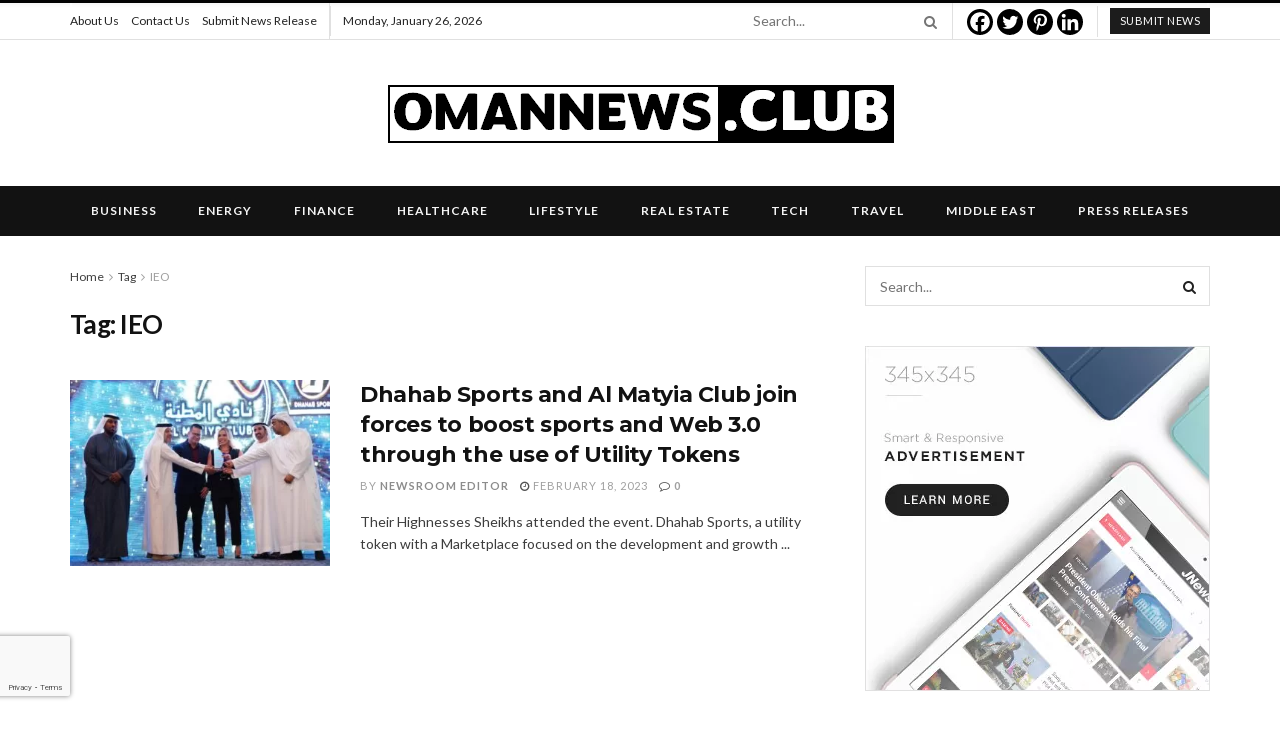

--- FILE ---
content_type: text/html; charset=utf-8
request_url: https://www.google.com/recaptcha/api2/anchor?ar=1&k=6LcKo1UhAAAAAGeiQ2oADId1sJBZXsgZvL-8_FwW&co=aHR0cHM6Ly9vbWFubmV3cy5jbHViOjQ0Mw..&hl=en&v=PoyoqOPhxBO7pBk68S4YbpHZ&size=invisible&badge=bottomleft&anchor-ms=20000&execute-ms=30000&cb=md942tt1asb9
body_size: 49167
content:
<!DOCTYPE HTML><html dir="ltr" lang="en"><head><meta http-equiv="Content-Type" content="text/html; charset=UTF-8">
<meta http-equiv="X-UA-Compatible" content="IE=edge">
<title>reCAPTCHA</title>
<style type="text/css">
/* cyrillic-ext */
@font-face {
  font-family: 'Roboto';
  font-style: normal;
  font-weight: 400;
  font-stretch: 100%;
  src: url(//fonts.gstatic.com/s/roboto/v48/KFO7CnqEu92Fr1ME7kSn66aGLdTylUAMa3GUBHMdazTgWw.woff2) format('woff2');
  unicode-range: U+0460-052F, U+1C80-1C8A, U+20B4, U+2DE0-2DFF, U+A640-A69F, U+FE2E-FE2F;
}
/* cyrillic */
@font-face {
  font-family: 'Roboto';
  font-style: normal;
  font-weight: 400;
  font-stretch: 100%;
  src: url(//fonts.gstatic.com/s/roboto/v48/KFO7CnqEu92Fr1ME7kSn66aGLdTylUAMa3iUBHMdazTgWw.woff2) format('woff2');
  unicode-range: U+0301, U+0400-045F, U+0490-0491, U+04B0-04B1, U+2116;
}
/* greek-ext */
@font-face {
  font-family: 'Roboto';
  font-style: normal;
  font-weight: 400;
  font-stretch: 100%;
  src: url(//fonts.gstatic.com/s/roboto/v48/KFO7CnqEu92Fr1ME7kSn66aGLdTylUAMa3CUBHMdazTgWw.woff2) format('woff2');
  unicode-range: U+1F00-1FFF;
}
/* greek */
@font-face {
  font-family: 'Roboto';
  font-style: normal;
  font-weight: 400;
  font-stretch: 100%;
  src: url(//fonts.gstatic.com/s/roboto/v48/KFO7CnqEu92Fr1ME7kSn66aGLdTylUAMa3-UBHMdazTgWw.woff2) format('woff2');
  unicode-range: U+0370-0377, U+037A-037F, U+0384-038A, U+038C, U+038E-03A1, U+03A3-03FF;
}
/* math */
@font-face {
  font-family: 'Roboto';
  font-style: normal;
  font-weight: 400;
  font-stretch: 100%;
  src: url(//fonts.gstatic.com/s/roboto/v48/KFO7CnqEu92Fr1ME7kSn66aGLdTylUAMawCUBHMdazTgWw.woff2) format('woff2');
  unicode-range: U+0302-0303, U+0305, U+0307-0308, U+0310, U+0312, U+0315, U+031A, U+0326-0327, U+032C, U+032F-0330, U+0332-0333, U+0338, U+033A, U+0346, U+034D, U+0391-03A1, U+03A3-03A9, U+03B1-03C9, U+03D1, U+03D5-03D6, U+03F0-03F1, U+03F4-03F5, U+2016-2017, U+2034-2038, U+203C, U+2040, U+2043, U+2047, U+2050, U+2057, U+205F, U+2070-2071, U+2074-208E, U+2090-209C, U+20D0-20DC, U+20E1, U+20E5-20EF, U+2100-2112, U+2114-2115, U+2117-2121, U+2123-214F, U+2190, U+2192, U+2194-21AE, U+21B0-21E5, U+21F1-21F2, U+21F4-2211, U+2213-2214, U+2216-22FF, U+2308-230B, U+2310, U+2319, U+231C-2321, U+2336-237A, U+237C, U+2395, U+239B-23B7, U+23D0, U+23DC-23E1, U+2474-2475, U+25AF, U+25B3, U+25B7, U+25BD, U+25C1, U+25CA, U+25CC, U+25FB, U+266D-266F, U+27C0-27FF, U+2900-2AFF, U+2B0E-2B11, U+2B30-2B4C, U+2BFE, U+3030, U+FF5B, U+FF5D, U+1D400-1D7FF, U+1EE00-1EEFF;
}
/* symbols */
@font-face {
  font-family: 'Roboto';
  font-style: normal;
  font-weight: 400;
  font-stretch: 100%;
  src: url(//fonts.gstatic.com/s/roboto/v48/KFO7CnqEu92Fr1ME7kSn66aGLdTylUAMaxKUBHMdazTgWw.woff2) format('woff2');
  unicode-range: U+0001-000C, U+000E-001F, U+007F-009F, U+20DD-20E0, U+20E2-20E4, U+2150-218F, U+2190, U+2192, U+2194-2199, U+21AF, U+21E6-21F0, U+21F3, U+2218-2219, U+2299, U+22C4-22C6, U+2300-243F, U+2440-244A, U+2460-24FF, U+25A0-27BF, U+2800-28FF, U+2921-2922, U+2981, U+29BF, U+29EB, U+2B00-2BFF, U+4DC0-4DFF, U+FFF9-FFFB, U+10140-1018E, U+10190-1019C, U+101A0, U+101D0-101FD, U+102E0-102FB, U+10E60-10E7E, U+1D2C0-1D2D3, U+1D2E0-1D37F, U+1F000-1F0FF, U+1F100-1F1AD, U+1F1E6-1F1FF, U+1F30D-1F30F, U+1F315, U+1F31C, U+1F31E, U+1F320-1F32C, U+1F336, U+1F378, U+1F37D, U+1F382, U+1F393-1F39F, U+1F3A7-1F3A8, U+1F3AC-1F3AF, U+1F3C2, U+1F3C4-1F3C6, U+1F3CA-1F3CE, U+1F3D4-1F3E0, U+1F3ED, U+1F3F1-1F3F3, U+1F3F5-1F3F7, U+1F408, U+1F415, U+1F41F, U+1F426, U+1F43F, U+1F441-1F442, U+1F444, U+1F446-1F449, U+1F44C-1F44E, U+1F453, U+1F46A, U+1F47D, U+1F4A3, U+1F4B0, U+1F4B3, U+1F4B9, U+1F4BB, U+1F4BF, U+1F4C8-1F4CB, U+1F4D6, U+1F4DA, U+1F4DF, U+1F4E3-1F4E6, U+1F4EA-1F4ED, U+1F4F7, U+1F4F9-1F4FB, U+1F4FD-1F4FE, U+1F503, U+1F507-1F50B, U+1F50D, U+1F512-1F513, U+1F53E-1F54A, U+1F54F-1F5FA, U+1F610, U+1F650-1F67F, U+1F687, U+1F68D, U+1F691, U+1F694, U+1F698, U+1F6AD, U+1F6B2, U+1F6B9-1F6BA, U+1F6BC, U+1F6C6-1F6CF, U+1F6D3-1F6D7, U+1F6E0-1F6EA, U+1F6F0-1F6F3, U+1F6F7-1F6FC, U+1F700-1F7FF, U+1F800-1F80B, U+1F810-1F847, U+1F850-1F859, U+1F860-1F887, U+1F890-1F8AD, U+1F8B0-1F8BB, U+1F8C0-1F8C1, U+1F900-1F90B, U+1F93B, U+1F946, U+1F984, U+1F996, U+1F9E9, U+1FA00-1FA6F, U+1FA70-1FA7C, U+1FA80-1FA89, U+1FA8F-1FAC6, U+1FACE-1FADC, U+1FADF-1FAE9, U+1FAF0-1FAF8, U+1FB00-1FBFF;
}
/* vietnamese */
@font-face {
  font-family: 'Roboto';
  font-style: normal;
  font-weight: 400;
  font-stretch: 100%;
  src: url(//fonts.gstatic.com/s/roboto/v48/KFO7CnqEu92Fr1ME7kSn66aGLdTylUAMa3OUBHMdazTgWw.woff2) format('woff2');
  unicode-range: U+0102-0103, U+0110-0111, U+0128-0129, U+0168-0169, U+01A0-01A1, U+01AF-01B0, U+0300-0301, U+0303-0304, U+0308-0309, U+0323, U+0329, U+1EA0-1EF9, U+20AB;
}
/* latin-ext */
@font-face {
  font-family: 'Roboto';
  font-style: normal;
  font-weight: 400;
  font-stretch: 100%;
  src: url(//fonts.gstatic.com/s/roboto/v48/KFO7CnqEu92Fr1ME7kSn66aGLdTylUAMa3KUBHMdazTgWw.woff2) format('woff2');
  unicode-range: U+0100-02BA, U+02BD-02C5, U+02C7-02CC, U+02CE-02D7, U+02DD-02FF, U+0304, U+0308, U+0329, U+1D00-1DBF, U+1E00-1E9F, U+1EF2-1EFF, U+2020, U+20A0-20AB, U+20AD-20C0, U+2113, U+2C60-2C7F, U+A720-A7FF;
}
/* latin */
@font-face {
  font-family: 'Roboto';
  font-style: normal;
  font-weight: 400;
  font-stretch: 100%;
  src: url(//fonts.gstatic.com/s/roboto/v48/KFO7CnqEu92Fr1ME7kSn66aGLdTylUAMa3yUBHMdazQ.woff2) format('woff2');
  unicode-range: U+0000-00FF, U+0131, U+0152-0153, U+02BB-02BC, U+02C6, U+02DA, U+02DC, U+0304, U+0308, U+0329, U+2000-206F, U+20AC, U+2122, U+2191, U+2193, U+2212, U+2215, U+FEFF, U+FFFD;
}
/* cyrillic-ext */
@font-face {
  font-family: 'Roboto';
  font-style: normal;
  font-weight: 500;
  font-stretch: 100%;
  src: url(//fonts.gstatic.com/s/roboto/v48/KFO7CnqEu92Fr1ME7kSn66aGLdTylUAMa3GUBHMdazTgWw.woff2) format('woff2');
  unicode-range: U+0460-052F, U+1C80-1C8A, U+20B4, U+2DE0-2DFF, U+A640-A69F, U+FE2E-FE2F;
}
/* cyrillic */
@font-face {
  font-family: 'Roboto';
  font-style: normal;
  font-weight: 500;
  font-stretch: 100%;
  src: url(//fonts.gstatic.com/s/roboto/v48/KFO7CnqEu92Fr1ME7kSn66aGLdTylUAMa3iUBHMdazTgWw.woff2) format('woff2');
  unicode-range: U+0301, U+0400-045F, U+0490-0491, U+04B0-04B1, U+2116;
}
/* greek-ext */
@font-face {
  font-family: 'Roboto';
  font-style: normal;
  font-weight: 500;
  font-stretch: 100%;
  src: url(//fonts.gstatic.com/s/roboto/v48/KFO7CnqEu92Fr1ME7kSn66aGLdTylUAMa3CUBHMdazTgWw.woff2) format('woff2');
  unicode-range: U+1F00-1FFF;
}
/* greek */
@font-face {
  font-family: 'Roboto';
  font-style: normal;
  font-weight: 500;
  font-stretch: 100%;
  src: url(//fonts.gstatic.com/s/roboto/v48/KFO7CnqEu92Fr1ME7kSn66aGLdTylUAMa3-UBHMdazTgWw.woff2) format('woff2');
  unicode-range: U+0370-0377, U+037A-037F, U+0384-038A, U+038C, U+038E-03A1, U+03A3-03FF;
}
/* math */
@font-face {
  font-family: 'Roboto';
  font-style: normal;
  font-weight: 500;
  font-stretch: 100%;
  src: url(//fonts.gstatic.com/s/roboto/v48/KFO7CnqEu92Fr1ME7kSn66aGLdTylUAMawCUBHMdazTgWw.woff2) format('woff2');
  unicode-range: U+0302-0303, U+0305, U+0307-0308, U+0310, U+0312, U+0315, U+031A, U+0326-0327, U+032C, U+032F-0330, U+0332-0333, U+0338, U+033A, U+0346, U+034D, U+0391-03A1, U+03A3-03A9, U+03B1-03C9, U+03D1, U+03D5-03D6, U+03F0-03F1, U+03F4-03F5, U+2016-2017, U+2034-2038, U+203C, U+2040, U+2043, U+2047, U+2050, U+2057, U+205F, U+2070-2071, U+2074-208E, U+2090-209C, U+20D0-20DC, U+20E1, U+20E5-20EF, U+2100-2112, U+2114-2115, U+2117-2121, U+2123-214F, U+2190, U+2192, U+2194-21AE, U+21B0-21E5, U+21F1-21F2, U+21F4-2211, U+2213-2214, U+2216-22FF, U+2308-230B, U+2310, U+2319, U+231C-2321, U+2336-237A, U+237C, U+2395, U+239B-23B7, U+23D0, U+23DC-23E1, U+2474-2475, U+25AF, U+25B3, U+25B7, U+25BD, U+25C1, U+25CA, U+25CC, U+25FB, U+266D-266F, U+27C0-27FF, U+2900-2AFF, U+2B0E-2B11, U+2B30-2B4C, U+2BFE, U+3030, U+FF5B, U+FF5D, U+1D400-1D7FF, U+1EE00-1EEFF;
}
/* symbols */
@font-face {
  font-family: 'Roboto';
  font-style: normal;
  font-weight: 500;
  font-stretch: 100%;
  src: url(//fonts.gstatic.com/s/roboto/v48/KFO7CnqEu92Fr1ME7kSn66aGLdTylUAMaxKUBHMdazTgWw.woff2) format('woff2');
  unicode-range: U+0001-000C, U+000E-001F, U+007F-009F, U+20DD-20E0, U+20E2-20E4, U+2150-218F, U+2190, U+2192, U+2194-2199, U+21AF, U+21E6-21F0, U+21F3, U+2218-2219, U+2299, U+22C4-22C6, U+2300-243F, U+2440-244A, U+2460-24FF, U+25A0-27BF, U+2800-28FF, U+2921-2922, U+2981, U+29BF, U+29EB, U+2B00-2BFF, U+4DC0-4DFF, U+FFF9-FFFB, U+10140-1018E, U+10190-1019C, U+101A0, U+101D0-101FD, U+102E0-102FB, U+10E60-10E7E, U+1D2C0-1D2D3, U+1D2E0-1D37F, U+1F000-1F0FF, U+1F100-1F1AD, U+1F1E6-1F1FF, U+1F30D-1F30F, U+1F315, U+1F31C, U+1F31E, U+1F320-1F32C, U+1F336, U+1F378, U+1F37D, U+1F382, U+1F393-1F39F, U+1F3A7-1F3A8, U+1F3AC-1F3AF, U+1F3C2, U+1F3C4-1F3C6, U+1F3CA-1F3CE, U+1F3D4-1F3E0, U+1F3ED, U+1F3F1-1F3F3, U+1F3F5-1F3F7, U+1F408, U+1F415, U+1F41F, U+1F426, U+1F43F, U+1F441-1F442, U+1F444, U+1F446-1F449, U+1F44C-1F44E, U+1F453, U+1F46A, U+1F47D, U+1F4A3, U+1F4B0, U+1F4B3, U+1F4B9, U+1F4BB, U+1F4BF, U+1F4C8-1F4CB, U+1F4D6, U+1F4DA, U+1F4DF, U+1F4E3-1F4E6, U+1F4EA-1F4ED, U+1F4F7, U+1F4F9-1F4FB, U+1F4FD-1F4FE, U+1F503, U+1F507-1F50B, U+1F50D, U+1F512-1F513, U+1F53E-1F54A, U+1F54F-1F5FA, U+1F610, U+1F650-1F67F, U+1F687, U+1F68D, U+1F691, U+1F694, U+1F698, U+1F6AD, U+1F6B2, U+1F6B9-1F6BA, U+1F6BC, U+1F6C6-1F6CF, U+1F6D3-1F6D7, U+1F6E0-1F6EA, U+1F6F0-1F6F3, U+1F6F7-1F6FC, U+1F700-1F7FF, U+1F800-1F80B, U+1F810-1F847, U+1F850-1F859, U+1F860-1F887, U+1F890-1F8AD, U+1F8B0-1F8BB, U+1F8C0-1F8C1, U+1F900-1F90B, U+1F93B, U+1F946, U+1F984, U+1F996, U+1F9E9, U+1FA00-1FA6F, U+1FA70-1FA7C, U+1FA80-1FA89, U+1FA8F-1FAC6, U+1FACE-1FADC, U+1FADF-1FAE9, U+1FAF0-1FAF8, U+1FB00-1FBFF;
}
/* vietnamese */
@font-face {
  font-family: 'Roboto';
  font-style: normal;
  font-weight: 500;
  font-stretch: 100%;
  src: url(//fonts.gstatic.com/s/roboto/v48/KFO7CnqEu92Fr1ME7kSn66aGLdTylUAMa3OUBHMdazTgWw.woff2) format('woff2');
  unicode-range: U+0102-0103, U+0110-0111, U+0128-0129, U+0168-0169, U+01A0-01A1, U+01AF-01B0, U+0300-0301, U+0303-0304, U+0308-0309, U+0323, U+0329, U+1EA0-1EF9, U+20AB;
}
/* latin-ext */
@font-face {
  font-family: 'Roboto';
  font-style: normal;
  font-weight: 500;
  font-stretch: 100%;
  src: url(//fonts.gstatic.com/s/roboto/v48/KFO7CnqEu92Fr1ME7kSn66aGLdTylUAMa3KUBHMdazTgWw.woff2) format('woff2');
  unicode-range: U+0100-02BA, U+02BD-02C5, U+02C7-02CC, U+02CE-02D7, U+02DD-02FF, U+0304, U+0308, U+0329, U+1D00-1DBF, U+1E00-1E9F, U+1EF2-1EFF, U+2020, U+20A0-20AB, U+20AD-20C0, U+2113, U+2C60-2C7F, U+A720-A7FF;
}
/* latin */
@font-face {
  font-family: 'Roboto';
  font-style: normal;
  font-weight: 500;
  font-stretch: 100%;
  src: url(//fonts.gstatic.com/s/roboto/v48/KFO7CnqEu92Fr1ME7kSn66aGLdTylUAMa3yUBHMdazQ.woff2) format('woff2');
  unicode-range: U+0000-00FF, U+0131, U+0152-0153, U+02BB-02BC, U+02C6, U+02DA, U+02DC, U+0304, U+0308, U+0329, U+2000-206F, U+20AC, U+2122, U+2191, U+2193, U+2212, U+2215, U+FEFF, U+FFFD;
}
/* cyrillic-ext */
@font-face {
  font-family: 'Roboto';
  font-style: normal;
  font-weight: 900;
  font-stretch: 100%;
  src: url(//fonts.gstatic.com/s/roboto/v48/KFO7CnqEu92Fr1ME7kSn66aGLdTylUAMa3GUBHMdazTgWw.woff2) format('woff2');
  unicode-range: U+0460-052F, U+1C80-1C8A, U+20B4, U+2DE0-2DFF, U+A640-A69F, U+FE2E-FE2F;
}
/* cyrillic */
@font-face {
  font-family: 'Roboto';
  font-style: normal;
  font-weight: 900;
  font-stretch: 100%;
  src: url(//fonts.gstatic.com/s/roboto/v48/KFO7CnqEu92Fr1ME7kSn66aGLdTylUAMa3iUBHMdazTgWw.woff2) format('woff2');
  unicode-range: U+0301, U+0400-045F, U+0490-0491, U+04B0-04B1, U+2116;
}
/* greek-ext */
@font-face {
  font-family: 'Roboto';
  font-style: normal;
  font-weight: 900;
  font-stretch: 100%;
  src: url(//fonts.gstatic.com/s/roboto/v48/KFO7CnqEu92Fr1ME7kSn66aGLdTylUAMa3CUBHMdazTgWw.woff2) format('woff2');
  unicode-range: U+1F00-1FFF;
}
/* greek */
@font-face {
  font-family: 'Roboto';
  font-style: normal;
  font-weight: 900;
  font-stretch: 100%;
  src: url(//fonts.gstatic.com/s/roboto/v48/KFO7CnqEu92Fr1ME7kSn66aGLdTylUAMa3-UBHMdazTgWw.woff2) format('woff2');
  unicode-range: U+0370-0377, U+037A-037F, U+0384-038A, U+038C, U+038E-03A1, U+03A3-03FF;
}
/* math */
@font-face {
  font-family: 'Roboto';
  font-style: normal;
  font-weight: 900;
  font-stretch: 100%;
  src: url(//fonts.gstatic.com/s/roboto/v48/KFO7CnqEu92Fr1ME7kSn66aGLdTylUAMawCUBHMdazTgWw.woff2) format('woff2');
  unicode-range: U+0302-0303, U+0305, U+0307-0308, U+0310, U+0312, U+0315, U+031A, U+0326-0327, U+032C, U+032F-0330, U+0332-0333, U+0338, U+033A, U+0346, U+034D, U+0391-03A1, U+03A3-03A9, U+03B1-03C9, U+03D1, U+03D5-03D6, U+03F0-03F1, U+03F4-03F5, U+2016-2017, U+2034-2038, U+203C, U+2040, U+2043, U+2047, U+2050, U+2057, U+205F, U+2070-2071, U+2074-208E, U+2090-209C, U+20D0-20DC, U+20E1, U+20E5-20EF, U+2100-2112, U+2114-2115, U+2117-2121, U+2123-214F, U+2190, U+2192, U+2194-21AE, U+21B0-21E5, U+21F1-21F2, U+21F4-2211, U+2213-2214, U+2216-22FF, U+2308-230B, U+2310, U+2319, U+231C-2321, U+2336-237A, U+237C, U+2395, U+239B-23B7, U+23D0, U+23DC-23E1, U+2474-2475, U+25AF, U+25B3, U+25B7, U+25BD, U+25C1, U+25CA, U+25CC, U+25FB, U+266D-266F, U+27C0-27FF, U+2900-2AFF, U+2B0E-2B11, U+2B30-2B4C, U+2BFE, U+3030, U+FF5B, U+FF5D, U+1D400-1D7FF, U+1EE00-1EEFF;
}
/* symbols */
@font-face {
  font-family: 'Roboto';
  font-style: normal;
  font-weight: 900;
  font-stretch: 100%;
  src: url(//fonts.gstatic.com/s/roboto/v48/KFO7CnqEu92Fr1ME7kSn66aGLdTylUAMaxKUBHMdazTgWw.woff2) format('woff2');
  unicode-range: U+0001-000C, U+000E-001F, U+007F-009F, U+20DD-20E0, U+20E2-20E4, U+2150-218F, U+2190, U+2192, U+2194-2199, U+21AF, U+21E6-21F0, U+21F3, U+2218-2219, U+2299, U+22C4-22C6, U+2300-243F, U+2440-244A, U+2460-24FF, U+25A0-27BF, U+2800-28FF, U+2921-2922, U+2981, U+29BF, U+29EB, U+2B00-2BFF, U+4DC0-4DFF, U+FFF9-FFFB, U+10140-1018E, U+10190-1019C, U+101A0, U+101D0-101FD, U+102E0-102FB, U+10E60-10E7E, U+1D2C0-1D2D3, U+1D2E0-1D37F, U+1F000-1F0FF, U+1F100-1F1AD, U+1F1E6-1F1FF, U+1F30D-1F30F, U+1F315, U+1F31C, U+1F31E, U+1F320-1F32C, U+1F336, U+1F378, U+1F37D, U+1F382, U+1F393-1F39F, U+1F3A7-1F3A8, U+1F3AC-1F3AF, U+1F3C2, U+1F3C4-1F3C6, U+1F3CA-1F3CE, U+1F3D4-1F3E0, U+1F3ED, U+1F3F1-1F3F3, U+1F3F5-1F3F7, U+1F408, U+1F415, U+1F41F, U+1F426, U+1F43F, U+1F441-1F442, U+1F444, U+1F446-1F449, U+1F44C-1F44E, U+1F453, U+1F46A, U+1F47D, U+1F4A3, U+1F4B0, U+1F4B3, U+1F4B9, U+1F4BB, U+1F4BF, U+1F4C8-1F4CB, U+1F4D6, U+1F4DA, U+1F4DF, U+1F4E3-1F4E6, U+1F4EA-1F4ED, U+1F4F7, U+1F4F9-1F4FB, U+1F4FD-1F4FE, U+1F503, U+1F507-1F50B, U+1F50D, U+1F512-1F513, U+1F53E-1F54A, U+1F54F-1F5FA, U+1F610, U+1F650-1F67F, U+1F687, U+1F68D, U+1F691, U+1F694, U+1F698, U+1F6AD, U+1F6B2, U+1F6B9-1F6BA, U+1F6BC, U+1F6C6-1F6CF, U+1F6D3-1F6D7, U+1F6E0-1F6EA, U+1F6F0-1F6F3, U+1F6F7-1F6FC, U+1F700-1F7FF, U+1F800-1F80B, U+1F810-1F847, U+1F850-1F859, U+1F860-1F887, U+1F890-1F8AD, U+1F8B0-1F8BB, U+1F8C0-1F8C1, U+1F900-1F90B, U+1F93B, U+1F946, U+1F984, U+1F996, U+1F9E9, U+1FA00-1FA6F, U+1FA70-1FA7C, U+1FA80-1FA89, U+1FA8F-1FAC6, U+1FACE-1FADC, U+1FADF-1FAE9, U+1FAF0-1FAF8, U+1FB00-1FBFF;
}
/* vietnamese */
@font-face {
  font-family: 'Roboto';
  font-style: normal;
  font-weight: 900;
  font-stretch: 100%;
  src: url(//fonts.gstatic.com/s/roboto/v48/KFO7CnqEu92Fr1ME7kSn66aGLdTylUAMa3OUBHMdazTgWw.woff2) format('woff2');
  unicode-range: U+0102-0103, U+0110-0111, U+0128-0129, U+0168-0169, U+01A0-01A1, U+01AF-01B0, U+0300-0301, U+0303-0304, U+0308-0309, U+0323, U+0329, U+1EA0-1EF9, U+20AB;
}
/* latin-ext */
@font-face {
  font-family: 'Roboto';
  font-style: normal;
  font-weight: 900;
  font-stretch: 100%;
  src: url(//fonts.gstatic.com/s/roboto/v48/KFO7CnqEu92Fr1ME7kSn66aGLdTylUAMa3KUBHMdazTgWw.woff2) format('woff2');
  unicode-range: U+0100-02BA, U+02BD-02C5, U+02C7-02CC, U+02CE-02D7, U+02DD-02FF, U+0304, U+0308, U+0329, U+1D00-1DBF, U+1E00-1E9F, U+1EF2-1EFF, U+2020, U+20A0-20AB, U+20AD-20C0, U+2113, U+2C60-2C7F, U+A720-A7FF;
}
/* latin */
@font-face {
  font-family: 'Roboto';
  font-style: normal;
  font-weight: 900;
  font-stretch: 100%;
  src: url(//fonts.gstatic.com/s/roboto/v48/KFO7CnqEu92Fr1ME7kSn66aGLdTylUAMa3yUBHMdazQ.woff2) format('woff2');
  unicode-range: U+0000-00FF, U+0131, U+0152-0153, U+02BB-02BC, U+02C6, U+02DA, U+02DC, U+0304, U+0308, U+0329, U+2000-206F, U+20AC, U+2122, U+2191, U+2193, U+2212, U+2215, U+FEFF, U+FFFD;
}

</style>
<link rel="stylesheet" type="text/css" href="https://www.gstatic.com/recaptcha/releases/PoyoqOPhxBO7pBk68S4YbpHZ/styles__ltr.css">
<script nonce="ouOnjOmmdXVDjPksjqyMtw" type="text/javascript">window['__recaptcha_api'] = 'https://www.google.com/recaptcha/api2/';</script>
<script type="text/javascript" src="https://www.gstatic.com/recaptcha/releases/PoyoqOPhxBO7pBk68S4YbpHZ/recaptcha__en.js" nonce="ouOnjOmmdXVDjPksjqyMtw">
      
    </script></head>
<body><div id="rc-anchor-alert" class="rc-anchor-alert"></div>
<input type="hidden" id="recaptcha-token" value="[base64]">
<script type="text/javascript" nonce="ouOnjOmmdXVDjPksjqyMtw">
      recaptcha.anchor.Main.init("[\x22ainput\x22,[\x22bgdata\x22,\x22\x22,\[base64]/[base64]/MjU1Ong/[base64]/[base64]/[base64]/[base64]/[base64]/[base64]/[base64]/[base64]/[base64]/[base64]/[base64]/[base64]/[base64]/[base64]/[base64]\\u003d\x22,\[base64]\x22,\x22wow3w4cJMUzDjMOgw7B/FHbCnMKJdSPDv3gIwrDCvgbCt0DDlS84wq7Dtj/DvBVGDnhkw77Cgj/ClsKsTRNmVMObHVbClsOhw7XDpgjCg8K2U1p7w7JGwr1/TSbChi/DjcOFw4kPw7bChBnDjhh3wrDDpxlNMXYgwooJwr7DsMOlw5MCw4dMWcOoanEhMxJQY03Cq8Khw7cRwpI1w4XDmMO3OMKzS8KODlrCtXHDpsOFSx0xGHJOw7RwG37DmsK/TcKvwqPDg27CjcKLwqrDtcKTwpzDuCDCmcKkWmjDmcKNwoPDvsKgw7rDnMOPJgfCo1rDlMOEw6zCkcOJT8K2w6TDq0owMgMWesOSb0NDKcOoF8OTIFt7wq/Ch8OiYsK1dVowwqPDjlMAwog2GsK8wojCn20hw640EMKhw5vCncOcw5zCqcKREsKIXjJUAQzDgsOrw6opwqtzQG49w7rDpFnDnMKuw5/CksO6wrjCicO1wocQV8KNch/CuXLDmsOHwohqC8K/[base64]/[base64]/DgEPDv8Ozwr8ddMK9a8Kjw59qOcKSP8Otw6rCiWfCgcO+w7o1bMOVcSk+HMO7w7nCt8OZw67Cg1Nqw6R7wp3CoUweOANvw5fCkh/DmE8dZzoaOjVXw6bDnTp9EQJpXMK4w6gaw7LClcOacsOKwqFIAsKzDsKAfmNuw6HDgx3DqsKvwpLCgmnDrm/[base64]/DvcOySsO1ejvDrEMbwooJw4F2wr7CpifDhsOxUQDDtxzDmsKcw6/[base64]/DoA/CtWo1BAUheEHDh8Kew7Fow73Dr8OowohAw7LCn8OKOkV/w7/CsTDCkCk1bsOXeMOVwpHCisKTwrTCq8O9S1rDncO8Z0TDuT9ZfGtgwrZtwoE7w6nCp8KjwqvCvcK/wrYAWxDDlkkPw7bCkcKYaCVKw41fw6F/w5TCi8KEw4TDn8O2MjBkwqwqwpNCaVHCgsKgw6YJwrlmwq5QViXDrcK4BG0gBBPDq8KXVsOEw7fDjMKfUsOpw5M7FsO9wqJWwp/CnsK4Ek0bwrohw7F5wrtQw4fDtMKbd8KWwpBmKgbDvjAOw44wLhtfwr8+w4vCtMOpwqTDv8Knw6IRw4B8E0DDhMKHwojDrz7ClcOzdMKEw6LCm8KwCMKEFcOtSgrDlMKZcFnDl8KHE8OdRUXCp8OWeMOqw655Z8KFw4HCjXtdwqcaSxEkwrLDhU/DscOrwp/DqMKBNQFZw4fDusOuwr/CmVHCuwVbwrNea8OvQMODwqHCqcKowoLCmXPCtMOoWcKuB8KjwoTDpklvQ2RJd8KmfsKiA8KHwprCrsO4w6c7w41qw4bCvA8swrXCgGnDmlPCpmzCgEYew7vDrcKsMcK2wpZHUTUdwovChsKrJXvCjU5gwqkkw4VUHsK/YGIAQ8KQNEnDtTZQwpg2wqXDvcOZfcK/OMOSwphbw57ChsKAS8KOeMK/S8KKFEoIwo3CicK6Bz3DrnnCs8KPcU4jXRAiLyrCrsOeHMOqw7daNMK5w6h7NVfClBjCgEHCqkXCtcOBchnDkMOVN8K5w40cAcKwKhvCnsKaFgodYsKOEAJNwpdKdsKQWyvDvMOJwobCszVQcsKndgQ7wo01w7/CpsOJIsKecsOtw5BEwqLDhsKzw7XDm1Q/OcOawo9owp/DhnMEw4LCjDzCmsOBwqo4wp/DlyfDnCMlw75NUsOpw5LCn1TClsKKwrfDq8O/w5s+D8OMwqs8DsK3dsKJUMKWwonDgy1qw4N9SmEXJUg5azPDvcKzBVfDt8OoTsKtw7rCjFjDkMOoe04NWsOgZwBKaMOCaiTDnx4GNcOkwo3CuMKwPnjDqnrCusOzwpzCmsOtUcKDw4/Cqi3Cl8KJw4M/wrMEHTLDgBlfwpcgwo5oDGtcwprDjMKPOcOEfFTDu1IxwofCsMOjw5jDvh5Ow4vDocOeecKYNkkAahzCvFxTfsOzwpDDp0VraH9/QFzDi0rDqjwMwpsDP3fClxTDjkhTG8Oiw5/ClTLDqsO6WSliw5sjIEMbw43CiMOTw7g8w4Baw7lNw73Dg1ElK0jCnBp8X8K5FcKAwqPDgjDCkzrCiQ8Nc8KQwoNZBmzClMO3wpDCrTTCi8KUw6vDnFhvLn7DnTHChsKowqFHw5XChFlUwpjDmGYMw4DCn2ozAsKaS8KtAcKWwo92wqnDkcONdlLClAjDjmvDjB/DkVLDvDvDpgXCqcO2LcOIEsOHGMKuZgXCk2N2w63CmkwOKx4ULwfDvV7CqADDs8KOZVwowpgjwrpBw7vDh8OcZm9Hw7TCqcKWwpvDksKtwp/[base64]/DkFEifQ/DtRfCrcKQwqnDuMO1w4FlLy5Vw6TCrcK9ZsOKwoZKwr/[base64]/DhzbCnitzUkfDt2jDoX4PH0HDjg7Ck8KCworCoMK2w6AGZMK/WsOHw6rDtjvCuXnCrz/DojnDiFfCtMOpw71NwoBPw6JyRgnCjcOZwrvDlsK8w7nDulbDn8KEwr1jHDI4wrZ8w5xMUTzDkcOowqw2w7knFj3Dg8KeS8K/Q3chwq91NnvCnsKHwpzDu8OAQ1bCvgnCv8O5JMKHOsOxw5/[base64]/CjsOnD8K2OMOaw4jCkDoiO8KHwqzDlsKaCcOOwrwSw7vCuRU5w5o7YcKjw47CvMOwRcOBYkvCnn0wRycsbT/CggbCq8KjbVlCwpjCiWJbwqfCssKQw5/[base64]/[base64]/[base64]/[base64]/Cu8KywoETXD8lZ1A3wqkFw4UMw6AUw6UJPXIVGmrChR0AwoV/wrlIw7DCjsOpw5PDvyTDu8KbGCHDjhPDuMKJwqJMw5MXUjvChsK1RD91Vlp/[base64]/w4/Cg8O8X8KebB8Pwpd2csO2wpltIMKuHsObwrI7wrnCr2MxGsKvHMKGJV3DhsO8d8OSw4TCsDVMbX1gX18sAVA5w5rDsXpnM8KSwpbDncKXw5HCscO0acOHw5zDp8OKw77CrgpKaMKkTAbDpMKMw54kw6rCp8KxMsOZPgLDlg/CmFlcw6PCicKbw4hKNzEjMsOZBVnCtsO5wr/CpntsJMODTibDvHFuw4nCocKxVzDDpXJbw6/DlivClStxDQvChg4HJVwvFcKVwrbDvCvDrMONUmQFwrp+wr/CiFZEPMKaNh7DlA4Hwq3CkkkZXcOqw6LCnjxvbCjDscK+cy0hUCzCkkNgwod7w5wyfHFiwrsqf8Oya8KYZDEESnNtw6DDhMOzV2bDrgk+aRfDvlxcWMO/EsKFw7A3V3hzwpQFw47Cgj/Co8KYwo98YknCn8KeelzCqC8Jw51+QgZECHVRwo/DhMOdw6DCi8KVw73DgVzCm1hTBMO0woByEcKQLx/[base64]/[base64]/CnMK2w6TDiMKowrEKwrrDrTVJaUMAcsOOw4EXw6DCsy/DuCXDg8OywrTDqQjChsO0wpxKw6rDnnfCrhMXw6R1PMKgcMKRWWLCt8KTwoM5eMKTSSYhd8OFwpRiw4zCq3HDhcOZw54mB3slw4wYSmtIw7h2XcO8IE3DnsKscXfCgcKUEMKqYD3CvR3CgcKhw6HCl8OQCn1Xw7R/w4htBX10A8OsKMOWwpXCo8OyHnvDssOqw6ghwp47w4kfwr/CicKPfMO8wpTDgnPDp0zClMK+CcKLERgfw6bDksKFwqjCpkg5w6/Cq8Kfw5IbLcKzBcOrKsOyQS9RWMOlw7PCj0k5PsOBTW4vfjnDiUrDrMKwLllGw4/[base64]/DvsOqw5pneiF2wqbDkmjCqcO1w5EOwrHDkMKiwrnDj1xcUWTCvsKhM8OAwrbCi8K6wrkcw4zCsMKtdWnCg8KIXjvDhMKjTgXDshjCvcOdImvCk2jDkMKVw79QF8OSa8OYAcKrGRrDmsOYZ8K+A8OPW8KVw67Du8KrCEhTw4HCkcKZOnbClsKbKMK8GMKsw6h/woR+asKpw43Ds8O3PsO0BDbCo0fCpcKwwpQJwoJswo17w5rChVnDsW3Cpg/CjjTDjsOxRcOLw6PChMOYwrzCnsO9w47DiVAGBsOlZV/DtB0fw7TCmU92w7lqGmzCmQbDgW3ChcKbI8KcBMOERMKnVhlTIi00wqggMcK4w6LCglJyw5RGw6LDhMKOecKhw7kKw5TChk/DhSURNF3Dh3XCo245w793wrVOZHrDncOMw6zDl8OJw5AHw5DCpsOLw6Bhw6oaCcO6AcOEO8KbLsOIw5vCrsOuw7/DqcOIf2I5LHZlwoLDvMO3OFjDkBNuGcOVZsKkwrjCjcOWQsKLVMKvw5XDpMOdwpnDisOUJCNxw6lGwqwEC8OWA8K9OMOJw55dK8KDGG/CgAnDncKuwpM5TlLChhTDsMKESsOGVsO3FMOMwrhEIsKFRwgWfSXDq2LDr8Kjw6hxMV/DnBJsSThGbBISAcO/wq/DtcOdAcOyV2RjEFvChcOKcsK1JMK7wqUZdcOZwoVaSsKMwrQzLQUxKlgydH4YRsO5P3nCuVrDqyU8w7pDwr3CoMO0Gmocw5tedcK7w7nCqMODw47DkcOEw5nCi8KoJcORwqNrw4DCghHCmMKkQ8KSAsOjTAzDpldhw54OMMOswo/DvVdzwpwdBsKQNAHDpcOBw45WwonCoDEDw6jCmHJjw6bDiRwUwpsfw4ZhOk/[base64]/DuW/[base64]/[base64]/CrMKHOwfCh8KNY8OawqPDsG9uwpw6w4jCs8KFZlURw5/[base64]/Cg8KYwpkeL8OJw5HCgX4sWsOHCn/Ck8O1WMO4w4Eiw4hXw4BDw7AKIsKAT3wywpNFwp7Ch8ObVSoqw4fChXkDXMK8w5XDlcOWw7AUEjTCr8KCasOSEBXDsyzDtWfCucKXHS7DoCHCrUjCpsORwqHCuXg/[base64]/CtMOBcsOyOWrCnsOtQcOAJsO8woTCtxAZGF/DtUUvwrFkw5nDrsKKHsK6F8KRKMOXw7LDkMO/[base64]/DiShew5rDmybCjGIGw4LCoT/[base64]/Cq8OHfg7CgRZTwo7CvcO0GsKTLWw/w4DCvANkQm4lwqYhw58uM8ODEcKiNTvDjsKgQGTDl8O1JXHDh8OoTiQROjQXcMKmw4AIHVlqwolyLCDCkloBIiFgcUkVPxbDhcOHwrvCpsOWacOlHG/[base64]/CtcKPwqbDncKTT8OcdcOFwobDtMOkV3FxwoRlw6RND1BPwqTCpTLChQwSecOkw6JlP1oIw6bCvsKcK27DtmsMST1fbsOvScKmwp7DosO5w4ElD8O3worDgsOywrorIV8hQcKVw4RuWcKOWxDCoAHCsl8TVMOiw6vDqGszNU89wqHDuWcAwq/[base64]/ClcKbwrnCk8Ohw77DrMOEwqLDssK5woXDlmTDgEA0w65JwoTDhVTDocKyJgkoTjUaw7QVYVpIwqUIDcODElhQZgzCgsKQw53Du8KWwocyw6g4wqxhfU7DqVrCsMKLcC1vwqJ5X8OAaMKgwpQ5KsKHw5I0w59QKmsWw4sIw785XMOYA2/ClRDClgVnw77DiMK5wr/CmsKhw4PDuFnCrjTDv8KnPcKYwprCssKkJcKSw5TChzBXwqM6McKvw7VTwrdTwrTDt8KNFsKrw6E3wq4/GzPDjMORwrDDqDA4woDDh8KXGMOtwrIewqrCh2rDkcOzwoHCqcKHJ0HDgTbDi8Opw7wfwqnDpcKqwoFAw4YTLVrDvlvCvHzCoMOaFMK1w6c1ERzDqcObwoZZJhnDoMK8w7jDkgLCtsOFw7/DuMOCLkdyZcKSLyDDr8OBw5o1LcKow5xlwqwaw6TCmsKfFS3CnMOGSzQxYMOEw7ZZPVRNPwfCk1HDsV8mwqwpwpNbJDYbJcOQwqIjEjHCrSLDqi4wwp9SQRjCi8O2PmDDucKiYHDDr8Kuw5wuFHRpRSQ2HRnCisOJw7DCmEPDr8OPVMOQw78iwqMJDsOKwr5/w43CnsKkAcOyw49BwpMRacK7DsK3w7oQIcKLPcOMwpZXwpEYVC1mR0goV8K4wqPDijLCjVk/EUnDksKtwrPDuMOGwp7DnMKsLw8Bw6F7GMOCJmnDnsKTw6tTw4LCn8OBLsOQwpPChHAEw6LCo8OEw49cCyNDwrHDp8K8WQZOQmvDmcOLwpHDjzNaMsKswoLDmsOowqvCoMKHEAHDqUTDisOAHsOQw5thfWkqd1/Dh2J4w7XDt1ZhbsODwrXCncOofA4zwosgwqrDlSrCu2kqwrc5WsOdMjdfw5HDiHzCnwJkU3nCmxxDeMKAFcKAwrPDtU0IwqdWS8OLw7TDisKbL8Kmw6rDhMKFw7dGw7MFasKvw6XDlsOdGA1/WsKiZsOkYsKgwotmYCp6wq0wwootUj9fAXXCqBh/IcKZN0FcUx4Sw7p8DcKvw6zCp8KaJDUGw7ZZBMK+R8OGw6pzNW/[base64]/CgnAPw41jXQbCtMK6wrA1ehZow7sgw57CrsKgLcOXCgk8IHXCjcKcWsOwc8ONb1JfGkrCt8OlTsOuw7jDoSHDjiFpenTDgzMTZyxtw6TDuwLDpgDDhWDCgsOZwrXDmMOcFsOjAcKmwotqZC9DfMOGw6/Cr8KrVsO2LlMlBMO6w518w5/[base64]/CuhrDncK3w5g8R2pQwpxFw4jCoHVEwrjDlEVVWxHDhMK+AWtrw6Ndwp0Yw4fCmg18wp3CjsKUKxA1ORVSw7MHwr/[base64]/CkMKlw486KwfDp8OXZ0ZXDsKfwpkKw7kyJFdrwqIswpEMcwvDgzA/PcKyFcO3SMKcwq0awpAiwrrDhGpQZmzDvXchw7N/[base64]/[base64]/Di8K4XRXDmcO/VcOxSHfCjXBsXg3DjxrCnlZtAsOOYU1Vw5zCgAvCkMOpwoAqw6ZFwq3DpMOXwoJyQW/DusOjwozDjEvDqMK1fcKdw5TDll7CnmDDsMO0woXDiTMRF8K6YnjCujHDl8Ofw6LCkSw7aWrCgkDDosOHN8Opw7nDnhvDv2/CgAs2w5jCqcKqCV/CvxZne0jDucK6T8K3NirDpWTDkMKuZcKCIMOfw4zCrVMuw7TDjMK3FicDw57DpBfDiWZKwrVrw7PDuD5wEV/[base64]/DuVNcacKqGTBSAcKLMcKCcW0pPhAZc8KhwqU9w7tnwrjDhcK6MsKawoE8w6LCvlBrw5EdScOjwoxmfGU/[base64]/[base64]/Dp8OowpkAw7jDkMOxBcKww7/CjsOCQhQ4w67Cl2/Cvh/DulTCpznCsWrCnnocAmU0wo8awq/Dv3c5woXCt8OQw4fCtsO+wrVAwrZ7JcK6wpRneANyw6AnZ8O0wrs4wogVAHVVw4MpXlDCocOUODt3wqjDvzPDjMKXwo7CqMKSwpXDi8KmP8OZWsKOwq4EKAVlFwPClcKbZMOKRcKPA8O3wrDCiRrCp3jDiA9cMQ02QMOreG/CslHDtg3Dl8KGDsO3dcKuwroKCw3DjcOEw6fCvMKbNMK7wqEIw6XDk17CpBh3HklUwoXDh8Oaw7XCtcKlwq0Jw5pvG8KYGUTDoMKRw6oywojCtGbCn0AFw4zDgSIbeMK/w4HDtUFRwoJMFcKFw6p9KAd0fj9gaMKpbWY4XcO3wpgoUXR+w6RbwqzDuMKvNcOfw6bDkjPDksKzE8KlwpE1b8Kww4NGw4sie8OaOsOvT3vDu2/DuFjDl8K3Z8OQw6J2W8K1wq08UMOnJ8O/aAjDs8KbKxDCgy3Dr8KkEwrClnxZw686w5fCpsKMOxrDpcKJw4Rmw6DCmHDDv2XCmsKkOBYEU8K+d8KBwq3DpsKXZcOkb2hmDDoJwprCrG3DnsO+wrfCtcO0SMKHDxbCuzZ+wqDClcOFwqrDnMKAMzbCgHsxwozDrcK7w6J0YhXCjSx7w5Z5w6bDlzp6Y8OQUA/[base64]/[base64]/DgSoPT8KqZQ5zfcKsLsOnwpA+wow1wpnDmMO6w5nCsC1vw6DCukg8esO6wrVhFsKHMV8mQsOjw7bDssOAworCk33CmMOgwqfDukHDq0vCsynDqMKvPmXDmTbCjS3DlAAlwpkswopOwpzDpT5dwojCs2J3w5fDjRPCgWvCnQfDnMK+w6w3w7rDjsOTDB7Cii/DnRVqDH7DqsO9wqvCuMOiO8KMw7AfwrbDiSdtw73CsXlRRMKkw4DCmsKOFMKcw5gSwp7DnsO/asKwwp/ChzvCu8O/MSFAIU9Rw4rCqgfCosKJwrxrw4vCgsO8wrXCtcKMw6MTCBgiwroOwrRRBiQMHMKJIW/DgEp1ScKAwr4tw5QIwo3Cm1nDrcKlPlTCgsKowr5Aw5o2LsO0wqLDu1IiDsKewoJ6cHXCiA9rw6fDl2fDl8KJJcKTEMKiO8Kdw6gywq/[base64]/DjCxTfcO8CMKTeMK7wqHCicOZQ0RVURjChF4rMMO2IVbCrxs0wpvDgsOaTMK8w53Dr1bCu8KswrJfwq16a8OWw7rDkMKaw5dTw5LDpMKpwqLDn1TDpAjCsknCr8KQw5fDmzvCusO2wonDvsKfI1g+w497w6N/[base64]/CkDjCukDDncKRwoAJDcK/NW5ew598YsKNw4IGM8Oiw58Cwo7DoF7CtsKEDMO6f8KxHsKQVcONRMOgwpwUAjTDoV/[base64]/CiMO0wpTCgRDDti5YH8KZWUodwoLDtn9Iwq3DuwbCoVFvwrbCjAAJHADDsHFzw73Di2HCmsO4woc+DMK5woBbBj7DpybDpRtTNcO2w78sXcKzJA0JPh5cCBrCoj1BHcO+OMKswo89A0Exwp4ZwqTCun9pKMOPfsKqYTfDvi5AI8O+w5XCnsOCBMOUw415w6/DrCRKZVY1TMOLPEPCv8OBw5gGN8OSwo4eLmYXw7DDosK7wonDkcKbDsKEwp0ZTcKXw7/[base64]/[base64]/VkjDnMKTYsK6FcKCYlYUFAURC3DCuMOCw7DDog/Ct8KewqlLBMOlwolDSMKtTMKWbcOOOFnCvi/DgsKISV3DmMO9QxUXTMO/I1IdY8OOMxnCuMKfwpQYw7/CosKVwp1vwrkIwrPCuVnDsyLDtcK3NsKVVgnCtsK9UU3CrMKaAMO4w4UBw5VlcWo7w6QfOQfCscOiw5XDokYdwq1easK/[base64]/CsDVwwqUTw6NRwpbDkTLCjcKvewjDqxLCmgbDiArCqnh2woRhQWbCqUzCpnQ/dcKEw6XDksKSPV3DpEpnwqDDlMOmw7FbM3fDrsKbRcKLKcKywqx+BSbCkcKwZA7Dj8KDPXl5FsOtw7vCjDbCr8Ktw5DDhy/CpD5dw5HCh8KcEcKCw7jDoMO9w67ChVTCkCkjb8KBSlnDlT3DkXFWW8OEJgEdwqoUFSkJNsOawo3CsMK9f8KzwovDp3EywpEPwq3CpRbDtcOiwqRiwprDpRzDhQfDmFppdcOgIHTCnwDDijfDqMOfw44Uw4/[base64]/[base64]/XRtaMAfDjXJVDDR8KnRNYDfChirDm1DDnzjClsKlaCjDiD/CtXhsw4/[base64]/[base64]/Ch8KPwq3Dl8K/[base64]/Cnn/CikQYw4XCk8OMwr8xwrguw4XCu8Kkw6MxXcK+NMOLScKjw5DDqH0CX0ciw7DCvhcNwpjCrsO2w5hhFcO3wo9uw5LCqMK7w4V8wo4ZawldD8OUw4xnwqo4H1PCjMKvHzUGwqU+O0DCu8O9w7J6JsKiwo7DmnMxw41sw67CjlbDsGJDw7/DhB5sH0ZpJkRuRcKVw7AMwoMoZcOfwoQXwqwdVgLCmsKjw7pHw6V2FMO5w63DjSATwpfDkHrDnA1QIUsXw6MLYMKFJ8Kkw5ctw7A1JcKZw5HCqm/CphvCssOrw67CkcOhNCbDgCLCtQBqwqs+w6poGDMrwozDi8KDKHFVYMOJw7txcl8jwphJPTXCtBx5dsOCwpUNw6JGO8OAa8K2XD8/w5jDjVlHVhI7UMKhw68FL8OMw4/CsAZ6wrrCssOhwo5FwpFNwrnCssKWwqPDlMO/[base64]/[base64]/[base64]/wr/Di8OFwo9ow6bDvl3CrgTDqlgbwrLCl3nDhRTCqWwow6gaCFlfwp7DhBrChcOHwoLCo3/CjMOWU8OqEMKHwpAaQVtcw6FNwpNhUzTDlSrDkFHDiBnCiALCmMKzAsOiw50FwpDDsGTClsK0w6hQw5LDkMOCLEcYHsOxbMOdwpkGwoYpw7QAMUXCnBfDtsOMfgzCsMOeeEtTw7Mza8K2wrAfw556ShQ1w5/DhTLDmTjDscO1OcODR0TCgzZ/SsKowr/DjsK2wqzDnDM2KhvCulbCucOOw6rDpCbChizCiMKtZjbDl23DnQHCjhXDpnvDiMKDwpsJbsKxX3LDrnBtXATChcKbw7xawrYyP8Orwqkiw4PDp8Oaw4InwqnDicKBwrPCvWbDnAxywq7Dkg/CvAEAUFVtbywfwrhKeMOQwrtfw7NywrbDhzPDiyFiDgtTw4vDncOzMFgDwrrDhMOww5nCpcOXfCnCi8KmElXCkTnDnUTDlsOvw7TCrA9OwrExdD9MP8K3J3PDkXB8RnbDrMKUwojDjMKeRiXClsO3wo4pK8K1w7/DpsOow43Dt8K2MMOSwptMw6E9wpjCiMKkwpTDp8KKwqHDvcKNwpDCg2daEFjCocOWQ8OpCmpvw4hSwoLCh8OTw6jDjTbDmMK/[base64]/CrMKww7zCnynDqRnDh8O4P8KaGnRqHMK9w6nDkcKnwrU3w4zDocOfdMOhw5h1wp46YS/DgcO0wo4schttwpxvGhnCqH/[base64]/Cl8KVacK9QSxgM3ECwo0Yw6cDw45QwpDDgybCjMKRw4MswptcIcOuLw/CkjxPw7DCoMOPwpTCkwDCgVwCUsK/[base64]/DrlTCqmxDw5DCpk1gwo0RUBUjbwHCo8KOw5HCo8Kaw7ssAA3CpCZMwrV3CcKXR8K+worCjCggbX7Cv3PDtDM1w40sw6/DlA59Nk9AKcKGw7Zew4tiw7dMwqfDnwDCoFbCnsKuw73Crk8cacKSwrPDqBYhMMK/w4HDrMKOw4PDrXjCiHBaVsOtBMKnJsKrw6DDkMKCPAx2wqXDkcOue2g0MMKfOjDCrGYMwqdDX0pwT8OucR/DqELClcOxF8ObQFXChVI1YsKWV8Kmw6nCmktAbsOKwpDCi8Klw6rDtzhFw5J2NcKSw7JDBzbCpjUOH1J+wp08w5EKOsOSLH0FZcOvLxfDl0prOcOowrkbw5DCicOvUMKXw4bDusK0w641NzXDosKCwo/[base64]/CvVTDjMK0SMKcMcOvw6IuB8OrJsKubBfDpCx+GcOMwpXDjisXw47DjcObdsKxcsK/HHEDw6pxw61Dw4YkJzErUE7DuQjCvMO3AAMRw4vCu8OiwqLDhyAPw4lqwpDDlC7CjDQWwrrDv8ObAMODZ8Kww5pFVMK/[base64]/wqBOMxzDh8KVAm7Dr8O/O1lcXyXDlVPCnFZAw6Ifa8KlQMOPw5/CucK2AkbDgMOMw5DDo8Kgw4Mtw4xxNcOIwrHDhcKAwpvDukLCtcOeFQ4sZ0vDsMObwqMKVjI3wrfDmkgrXsKyw7JLW8KbQkzCnAzCiWXDvBEXCBXCv8OowrluAMO/HG/CnMKyC0Bhwp7DpMOawrDDgmfDg3Z5w6kTX8OsEsOdSyUwwoHCvi/DhsOHAj7DqnFjwqnDpsKGwqBUJsOvUQfDisKWS2zDrUw1asK9LsKBwq/ChMKuXsK+bcONI2Eswp7CosKfwoTDkcKuMjvDrMOaw6JpY8K7w7fDq8Kww7gJCwXCoMK/[base64]/CowHDk8K0wp9UERXDmQlewo5Qf8Orw6sdwpd8MEzCq8OmDMOtwpBSYzQUwpbCpsOQRi/CksOjw53DgX3DjsKBK1s8wqJOw6Y8YsO7wq9bbwHCux1Ww5sqacOdV1HCkzzCkjfCo0RmXsK1OsKnL8OpKMO4OsOcw5EjeG9QFQTCv8OsRG7DvsKAw7XDlT/[base64]/DqsOrYsO9WyJIfzDDnsK1MUrDuXMQw5jCnk5AwossIwE7WCN9w6PCl8KSKlYuwpvDlmwZw6kBwpzChcKDdTbDmsK7wpzCjl7DmBpCwpXDjMKdC8Kzw4nCk8OXw4ltwp1WCcOMCMKBHcO9woTChsOww47Dh0jCri/DssOza8KMw7HCsMOaS8Ojwr4tdj3CmA7Dj2tPwrzDphF5wrfDl8OIMsOiT8O3KTvDo3DCi8O/PsONwoptw7bCksKTwq7DhSMrFsOiBljDhVrCmUXDgEjDl3E7wodZAcK9w77DrMKewoNSR2fCuFFGGhzDpcOqYcKQVhhGw5koa8O/[base64]/Cj8OcQjjCoGrClMK0w5Q2wofCrMKBISkXLENMw7PCgXJFNQDCv0J1wrfDk8K7w5M3O8OOw41yw45ZwpY/ZjfCqMKHwqtra8KlwokxZsKmwoU8wp/CsHh1ZMOawqjClcOfw7x0wq7Dq0fDoyQZKzJkRWnDocO4w6tLGB4Sw5LDo8OFw6rDv1rCr8OEclVlwrjDuGkDCsKSwojCpsOcZcKmWsOYwrjDvAwCGXbClivDh8ODwqjDt2bCk8OQAmLCucKow6sJVV3Cgm/DjyPDtDvCoCohwrHDk2JdYTkdTsOvRgY/eQ3CuMK3bHclUcOHKMOFwqQ/w6ZVC8KfNCwRwpfCi8OyOSrDhMK3a8KSw5xXw7kQOiR/wqLCrRPDsjdBw5p7w4AQBsOxwr1KSCXCtMKYZ3Qcw6DDrMKZw73DgsOvwrbDlmnDnx7ClFbDuGbDosKnR2LChnsvIMKfw5ZvwrLCuU/DlsOqFnXDpAXDjcKqWMObFsKuwq/Cs3YZw4s5wrkeJcK3wpRyw63DmnfDmcOoCDPCm1oNTcKLT2PDqCEWIG9/GcKbw6DCqMOHw51eIgTCvsKWVWIXw78oTkPDq1XDlsKIWMKDH8O0XsKAwqrCjSjDrQzDosORw5wfwogkOsK7wr7CswHDgW3DtlbDqxDDsgHCtn/DtyYCTV/DmwYEThpHN8K8ZDXDgMKJwrfDv8KHw4BEw4cXw53DrFPCnz17dcKCOj4aTyzCj8OWGgXCucO/wonDgCNxLXnCo8K3wqFibMKYwroLwrVxP8OOR0sjDsO9wqhtQUc/[base64]/HMOaK8KMBcOwIVxdwpoCwp7Dt8KOWcO9IcORwqNAQ8OqwrszwpjCjcOiw6UJw6wxw7TDqyMTf3LDh8KFccKbwqvDnsK2bsKIaMOjEFrDgcKxw7vCkjFZwojDpcKRCMOHw68cLcOYw7fCoAd0PGcTwoIha03Dg1lAw6fClMKuwrACwp3CksOswo/Cs8OYPEnCkGXCtg7DmsK6w5ZpRMK8RsKIwodiBRLCuHXCq0c3w7p1NSPDn8KGw6bDtjYPFyBnwox9w71awodiZy3Cp2HCpkF1wo8nwrohw50kw6XDi3XDgcK0w6fDvcKubiUzw5PDgCDDmMKIwqHCnzvCoFcKcGdCw5/DjgnDrSZKN8OVV8KuwrYyEsOGwpXCu8KzZcKZNXpRbl0vSsKeZ8KIwq9jPVDCvcOywrgNCD4Pw48sVFHCkWzDji4Xw6DDsMKlPzHCoDEpRsOPPcOWw5zDly4Aw4FPw4vDkxt6F8O1wo/[base64]/Ci00tBAnCmEPDp8Kuw6jCrcKqS8K/w7Z+MsO6w4DCt8KjbETDgH3Cs0xkw4jDrTLCi8O8NDt/elrCocO+G8KlcALDgXPCrsO1w4ASwq3DqVDDoGBOwrLDuFnChB7DuMOhaMOAwoDDhlE1Jk/[base64]/DmMKDcMKewoV9wrfCpcKeesOYfMKjwp1AUEXCsDJsIsKofsOgG8KrwpAsMGHCv8K9TMOiw6fCp8KGw4ohPlJFw4/DhMOcOcONwpdyV2LDu1/ChcOlZsKtNmUmwrrDv8KswqVjTsODwoUZFcOsw45NBsO4w4ldXMOBay0XwqxKw5/CvcOSwoLCh8KXSMOYwoDCow9aw6TCqy7CuMKJYMOrLsOcwqE6LcK/IsKowq4pUMOAw7rDq8KpTV17w5YkAcOUwqwZw51jwpfDjjPCnSDChcKnwq/CnMOXwprCnzrDisKWw67CusKzacO7akkDPVViN1nClGwnw6PCkV3CqMOSfFUMc8KVUwvDpjrCtmfDs8OoaMKHdh7DlcKxfjTCpcOcJ8KPaEnCskDCugLDqiA4fMKhwphpw6fCnMKSw7TCjEjCsHVYCyR9M3FWe8KzBlpdw7/DrsOFESMKWMO5Ij11wobDosOdw6RWw4rDpnTCqCHClcK6PWLDjVIGHHdLBlc2w78Fw5LCrU/DucOlwqjDuAsPwr3DvmQJw7LConUgOifCj2DDvMO8w4Itw5rCgMO4w7jDp8KdwrdZQSY5KsKTN1wfw53CkMOqCsOQdcKWPcOow53CjxN8fsOCbsKrw7Ziw4XCgADDgzrCp8KTwoHCuDADO8OJTE80Dl/Cq8ObwrVQw7TCi8KtPVzCjgkbIsORw7lZw7w2wqh8wpbDrMKZbF7DhcKmwq7CthfCjcKnZMOewrNrw4vCvHTCs8OKJcKVXl5AEMKAwpLDtUBTHMKOZMORwpRMRsOsPTs+LcKvEcOXw4zDgBtaLGMgw5jDgMKhRVnCs8KWw5/[base64]/KcKOw4AIRcOew5ZnKcK/wrvDqSfDgsKbcHXDo8KxBcOybMORw4jCosOXahPDpcOkwpXCrsOccMKlwqzDoMODw7J0wpwkBksbw4NlcVoxAX/DgX/CnMOpLsKTYMOyw5sJCMOFHMKIw44Ew7LDj8KIwqzDvlHDr8Omb8O3ZC1EOj3CoMOtQ8OCw6/DpsOtwpFQwqnDqiBkCFDCqxEcWHhQOU8Ew685CcO9w41pFxnCiRLDicKcwpRdwrpPGcKJKX/[base64]/wpdDwr7DvMK/wpJPOMO/wpHDnCddwoXCmXnDsCHDn8KHwocswroFc2R6woItA8KNwr40fl3CiDvCp2Zaw61GwoVDOlfDnzzDqMKPwrhADsOewr3ClMOHdCs9w4s9dVk3wosffsKQwqN+wrp1w68hasKXd8OzwqZBCGJoBGjCpzttI3HDhsK1JcKCEsKRIsKNA3M0w4ICeD/DmUvCq8Okw7TDpsORwrVFHkXDvsOyBkfDnwRkJVtKGsKkAsOFcsKIwonCih7Dl8KEw4TDmlxANSBWwrvDqcKwOMKqbsKfw6xkwp3CscKRJ8Kwwq86wqHDujgkKjp3w43DgVILMcKvw7opwpDDmcOeNDJYfcKKbQ\\u003d\\u003d\x22],null,[\x22conf\x22,null,\x226LcKo1UhAAAAAGeiQ2oADId1sJBZXsgZvL-8_FwW\x22,0,null,null,null,1,[21,125,63,73,95,87,41,43,42,83,102,105,109,121],[1017145,304],0,null,null,null,null,0,null,0,null,700,1,null,0,\[base64]/76lBhnEnQkZnOKMAhmv8xEZ\x22,0,0,null,null,1,null,0,0,null,null,null,0],\x22https://omannews.club:443\x22,null,[3,1,2],null,null,null,0,3600,[\x22https://www.google.com/intl/en/policies/privacy/\x22,\x22https://www.google.com/intl/en/policies/terms/\x22],\x22gKR3/gU06YjJh6+rswQ91SOtMz+4ndysf3iPW1avSZg\\u003d\x22,0,0,null,1,1769427335790,0,0,[88],null,[101,12,26],\x22RC-pcEnW8zW5CsK2A\x22,null,null,null,null,null,\x220dAFcWeA6dvS6lNhSvCrloumjxJybTYZHNrvdG1LmlbRgdodCVXTPRd6AbIk9r26_e75gDJhLEoPdDaqKRG85bUThlVbtaxalZkA\x22,1769510135882]");
    </script></body></html>